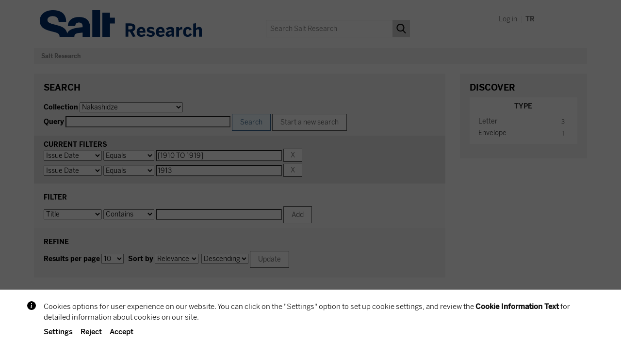

--- FILE ---
content_type: text/html;charset=UTF-8
request_url: https://archives.saltresearch.org/handle/123456789/1490/simple-search?query=&sort_by=score&order=desc&rpp=10&filter_field_1=dateIssued&filter_type_1=equals&filter_value_1=%5B1910+TO+1919%5D&etal=0&filtername=dateIssued&filterquery=1913&filtertype=equals
body_size: 22861
content:






















<!DOCTYPE html>
<html>
    <head>
        <title>Salt Research: Search</title>
        <meta http-equiv="Content-Type" content="text/html; charset=UTF-8" />
		<script>var SALT_sitelanguage = 'en';</script>
		<script src="https://bundles.efilli.com/archives.saltresearch.org.prod.js"></script>
        <meta name="Generator" content="DSpace 6.3" />
        <meta name="viewport" content="width=device-width, initial-scale=1.0">
		
		<meta name="robots" content="noindex, follow">
		
        <link rel="shortcut icon" href="/favicon.ico" type="image/x-icon"/>
        <link rel="stylesheet" href="/static/css/jquery-ui-1.10.3.custom/redmond/jquery-ui-1.10.3.custom.css" type="text/css" />
        <link rel="stylesheet" href="/static/css/bootstrap/bootstrap.min.css" type="text/css" />
        <link rel="stylesheet" href="/static/css/bootstrap/bootstrap-theme.min.css" type="text/css" />
        <link rel="stylesheet" href="/static/css/bootstrap/dspace-theme.css" type="text/css" />
		
		<link rel="stylesheet" type="text/css" href="/static/js/slick/slick.css"/>	
		<link rel="stylesheet" type="text/css" href="/static/js/slick/slick-theme.css"/>	
		
		<link rel="stylesheet" href="/static/css/salt.css?v=1750163946000" type="text/css" />

		<link href="https://fonts.googleapis.com/css?family=Open+Sans:400,400i,600,700,700i&amp;subset=latin-ext" rel="stylesheet">
		<link href="https://fonts.googleapis.com/css?family=Roboto+Mono:400,700&amp;subset=latin-ext" rel="stylesheet">

        <link rel="search" type="application/opensearchdescription+xml" href="/open-search/description.xml" title="DSpace"/>


	
	
	
	
	
	
	<meta property="og:title" content="Salt Research: Search" />
	<meta property="og:type" content="website" />
	<meta property="og:description" content="" />
	<meta property="og:url" content="" />
	
	
	
	
	
	<meta name="twitter:card" content="summary_large_image">
	<meta name="twitter:site" content="@SALT_Online">
	<meta name="twitter:title" content="Salt Research: Search">
	<meta name="twitter:description" content="">
	

	
        <script type='text/javascript' src="/static/js/jquery/jquery-1.10.2.min.js"></script>
        <script type='text/javascript' src='/static/js/jquery/jquery-ui-1.10.3.custom.min.js'></script>
		<script type='text/javascript' src='/static/js/js.cookie.min.js'></script>
        <script type='text/javascript' src='/static/js/bootstrap/bootstrap.min.js'></script>
        <script type='text/javascript' src='/static/js/holder.js'></script>
        <script type="text/javascript" src="/utils.js"></script>
        <script type="text/javascript" src="/static/js/choice-support.js"> </script>
		
		<script>var languageCode = 'en';</script>
		<script type='text/javascript' src='/static/js/salt_main.js?v=1663063982000'></script>
		
		
		<script type="text/javascript" src="/static/js/slick/slick.js"></script>

		
        


    
    


    
        <script type="text/javascript">
	var jQ = jQuery.noConflict();
	jQ(document).ready(function() {
		jQ( "#spellCheckQuery").click(function(){
			jQ("#query").val(jQ(this).attr('data-spell'));
			jQ("#main-query-submit").click();
		});
		jQ( "#filterquery" )
			.autocomplete({
				source: function( request, response ) {
					jQ.ajax({
						url: "/json/discovery/autocomplete?query=&filter_field_1=dateIssued&filter_type_1=equals&filter_value_1=%5B1910+TO+1919%5D&filter_field_2=dateIssued&filter_type_2=equals&filter_value_2=1913",
						dataType: "json",
						cache: false,
						data: {
							auto_idx: jQ("#filtername").val(),
							auto_query: request.term,
							auto_sort: 'count',
							auto_type: jQ("#filtertype").val(),
							location: '123456789/1490'	
						},
						success: function( data ) {
							response( jQ.map( data.autocomplete, function( item ) {
								var tmp_val = item.authorityKey;
								if (tmp_val == null || tmp_val == '')
								{
									tmp_val = item.displayedValue;
								}
								return {
									label: item.displayedValue + " (" + item.count + ")",
									value: tmp_val
								};
							}))			
						}
					})
				}
			});
	});
	function validateFilters() {
		return document.getElementById("filterquery").value.length > 0;
	}
</script>
    
    

<!-- HTML5 shim and Respond.js IE8 support of HTML5 elements and media queries -->
<!--[if lt IE 9]>
  <script src="/static/js/html5shiv.js"></script>
  <script src="/static/js/respond.min.js"></script>
<![endif]-->

<!-- Google Tag Manager -->
<script>(function(w,d,s,l,i){w[l]=w[l]||[];w[l].push({'gtm.start':
new Date().getTime(),event:'gtm.js'});var f=d.getElementsByTagName(s)[0],
j=d.createElement(s),dl=l!='dataLayer'?'&l='+l:'';j.async=true;j.src=
'https://www.googletagmanager.com/gtm.js?id='+i+dl;f.parentNode.insertBefore(j,f);
})(window,document,'script','dataLayer','GTM-MMX5HX94');</script>
<!-- End Google Tag Manager -->

    </head>

    
    

<body class="undernavigation">

<!-- Google Tag Manager (noscript) -->
<noscript><iframe src="https://www.googletagmanager.com/ns.html?id=GTM-MMX5HX94"
height="0" width="0" style="display:none;visibility:hidden"></iframe></noscript>
<!-- End Google Tag Manager (noscript) -->

<div id="beta-info" class="beta-info" style="display:none;">
	
		<p>Please send your feedback regarding any issues on this website to <a class="white" target="_blank" href="mailto:salt.research@saltonline.org?subject=Salt Research">salt.research@saltonline.org</a>. Thank you.</p>
		<div style="text-align:center"><div onclick="toggleBetaInfo();" class="beta-button">OK</div></div>
	
</div>

<div id="wrapper">

<a class="sr-only" href="#content">Skip navigation</a>



<header class="navbar navbar-default"> <!-- navbar-fixed-top -->
    
            <div class="container">
                

























	
		<div class="saltnav-header">
	

		<div class="saltnav-toolbar">
			
			
			
			
			
			
			<a href="/mydspace">
			
				<div class="saltnav-icon">
					
						Log in
					
				</div>
			</a>
			
			<span style="color:#eeeeee;">&nbsp;|&nbsp;</span>
			
			
			<a href="https://archives.saltresearch.org/handle/123456789/1490/simple-search?locale=tr" title="Türkçe">
				<div class="saltnav-icon"><b>TR</b></div>
			</a>
			
		</div>
		
		<a href="/"><img src="/image/salt/salt_logo_en.svg" class="salt_logo_en" alt="Salt logo"></a>        
		
		
		
		<div id="salt-search-box" class="salt-search-box">
			<form method="get" action="/simple-search">
				
				<div class="salt-search-input">
					
						<input type="text" placeholder="Search Salt Research" name="query" id="tequery" />
					
				</div>
				<div class="salt-search-button"><input type="submit" value=""></div>
			</form>
		</div>
		
		
		
	</div>

	 

	
	

            </div>

</header>

<main id="content" role="main">

<div class="container">&nbsp;</div>



<div class="container">
    







  

<ol class="breadcrumb btn-dark">

  <li><a href="/">Salt Research</a></li>

</ol>

</div>                





<div class="container">


    <div class="row">
    <div class="col-md-9">











































<div class="salt-search">

<div class="salt-search-title-main">SEARCH</div>

<div class="discovery-search-form">
    
	<div class="salt-discovery-query">
    <form action="simple-search" method="get">
		<div class="salt-discovery-query-top">
        <label for="tlocation">Collection</label>
        <select name="location" id="tlocation">

            <option value="/" class="combo_parent">All of Salt Research</option>

		<option value="123456789/188929" class="combo_parent">
			City, Society, and Economy
		</option>

		<option value="123456789/1453" class="combo_parent">
			Households and Families
		</option>

		<option value="123456789/1490" selected="selected" class="combo_current">
			Nakashidze
		</option>

		<option value="123456789/1491" class="combo_child">
			&emsp;Documents
		</option>

		<option value="123456789/1492" class="combo_child">
			&emsp;Photographs and Postcards
		</option>

        </select><br/>
        <label for="query">Query</label>
        <input type="text" size="40" id="query" name="query" value=""/>
        <input type="submit" id="main-query-submit" class="salt-button salt-button-filled-blue" value="Search" />
                  
        <input type="hidden" value="10" name="rpp" />
        <input type="hidden" value="score" name="sort_by" />
        <input type="hidden" value="desc" name="order" />
		
		<a class="salt-button salt-button-grey" href="/simple-search">Start a new search</a>	
		
		</div>
		
                                
		<div class="salt-discovery-search-appliedFilters">
		<span style="font-weight:bold;text-transform:uppercase;">Current filters</span>
		<div>
		
			    <select id="filter_field_1" name="filter_field_1">
				<option value="title">Title</option><option value="author">Author</option><option value="subject">Subject</option><option value="dateIssued" selected="selected">Issue Date</option><option value="type">Type</option><option value="original_bundle_filenames">File Name</option><option value="original_bundle_descriptions">File Description</option>
				</select>
				<select id="filter_type_1" name="filter_type_1">
				<option value="contains">Contains</option><option value="equals" selected="selected">Equals</option><option value="notequals">Not Equals</option><option value="notcontains">Not Contains</option>
				</select>
				<input type="text" id="filter_value_1" name="filter_value_1" value="[1910&#x20;TO&#x20;1919]" size="30"/>
				<input class="salt-button salt-button-small salt-button-grey" type="submit" id="submit_filter_remove_1" name="submit_filter_remove_1" value="X" />
				<br/>
				
			    <select id="filter_field_2" name="filter_field_2">
				<option value="title">Title</option><option value="author">Author</option><option value="subject">Subject</option><option value="dateIssued" selected="selected">Issue Date</option><option value="type">Type</option><option value="original_bundle_filenames">File Name</option><option value="original_bundle_descriptions">File Description</option>
				</select>
				<select id="filter_type_2" name="filter_type_2">
				<option value="contains">Contains</option><option value="equals" selected="selected">Equals</option><option value="notequals">Not Equals</option><option value="notcontains">Not Contains</option>
				</select>
				<input type="text" id="filter_value_2" name="filter_value_2" value="1913" size="30"/>
				<input class="salt-button salt-button-small salt-button-grey" type="submit" id="submit_filter_remove_2" name="submit_filter_remove_2" value="X" />
				<br/>
				
		</div>
		</div>

		</form>
		</div>

		<div class="salt-discovery-search-filters">
		<div class="salt-search-subtitle">FILTER</div>
		
		<form action="simple-search" method="get">
		<input type="hidden" value="123456789&#x2F;1490" name="location" />
		<input type="hidden" value="" name="query" />
		
				    <input type="hidden" id="filter_field_1" name="filter_field_1" value="dateIssued" />
					<input type="hidden" id="filter_type_1" name="filter_type_1" value="equals" />
					<input type="hidden" id="filter_value_1" name="filter_value_1" value="[1910&#x20;TO&#x20;1919]" />
					
				    <input type="hidden" id="filter_field_2" name="filter_field_2" value="dateIssued" />
					<input type="hidden" id="filter_type_2" name="filter_type_2" value="equals" />
					<input type="hidden" id="filter_value_2" name="filter_value_2" value="1913" />
					
		<select id="filtername" name="filtername">
		<option value="title">Title</option><option value="author">Author</option><option value="subject">Subject</option><option value="dateIssued">Issue Date</option><option value="type">Type</option><option value="original_bundle_filenames">File Name</option><option value="original_bundle_descriptions">File Description</option>
		</select>
		<select id="filtertype" name="filtertype">
		<option value="contains">Contains</option><option value="equals">Equals</option><option value="notequals">Not Equals</option><option value="notcontains">Not Contains</option>
		</select>
		<input type="text" id="filterquery" name="filterquery" size="30" required="required" />
		<input type="hidden" value="10" name="rpp" />
		<input type="hidden" value="score" name="sort_by" />
		<input type="hidden" value="desc" name="order" />
		<input class="salt-button salt-button-grey" type="submit" value="Add" onclick="return validateFilters()" />
		</form>
		</div>        

        
   <div class="salt-discovery-pagination-controls">
   <div class="salt-search-subtitle">REFINE</div>
   <form action="simple-search" method="get">
   <input type="hidden" value="123456789&#x2F;1490" name="location" />
   <input type="hidden" value="" name="query" />
	
				    <input type="hidden" id="filter_field_1" name="filter_field_1" value="dateIssued" />
					<input type="hidden" id="filter_type_1" name="filter_type_1" value="equals" />
					<input type="hidden" id="filter_value_1" name="filter_value_1" value="[1910&#x20;TO&#x20;1919]" />
					
				    <input type="hidden" id="filter_field_2" name="filter_field_2" value="dateIssued" />
					<input type="hidden" id="filter_type_2" name="filter_type_2" value="equals" />
					<input type="hidden" id="filter_value_2" name="filter_value_2" value="1913" />
						
           <label for="rpp">Results per page</label>
           <select name="rpp" id="rpp">

                   <option value="5" >5</option>

                   <option value="10" selected="selected">10</option>

                   <option value="15" >15</option>

                   <option value="20" >20</option>

                   <option value="25" >25</option>

                   <option value="30" >30</option>

                   <option value="35" >35</option>

                   <option value="40" >40</option>

                   <option value="45" >45</option>

                   <option value="50" >50</option>

                   <option value="55" >55</option>

                   <option value="60" >60</option>

                   <option value="65" >65</option>

                   <option value="70" >70</option>

                   <option value="75" >75</option>

                   <option value="80" >80</option>

                   <option value="85" >85</option>

                   <option value="90" >90</option>

                   <option value="95" >95</option>

                   <option value="100" >100</option>

           </select>
           
		   &nbsp;

               <label for="sort_by">Sort by</label>
               <select name="sort_by" id="sort_by">
                   <option value="score">Relevance</option>
 <option value="dc.title_sort" >Title</option> <option value="dc.date.issued_dt" >Issue Date</option>
               </select>

           <label for="order"></label>
           <select name="order" id="order">
               <option value="ASC" >Ascending</option>
               <option value="DESC" selected="selected">Descending</option>
           </select>
		   
		   
		   
		   <input type="hidden" name="etal" value="0" /> 
		   
           <input class="salt-button salt-button-grey" type="submit" name="submit_search" value="Update" />


</form>
   </div>
</div>   

</div>


<div class="discovery-result-pagination row container" style="margin-bottom:6px;">

    
	
	<div class="salt-pagination-left">
	1-4 / 4
	</div>
    <ul class="salt-pagination-right">
	<li class="disabled"><span class="glyphicon glyphicon-chevron-left"></span></li>
	
	<li class="active"><span>1</span></li>

	<li class="disabled"><span class="glyphicon glyphicon-chevron-right"></span></li>
	</ul>
<!-- give a content to the div -->
</div>
<div class="discovery-result-results">





    
	<div>
		<table align="center" class="table table_discovery" summary="This table browses all dspace content">
<colgroup><col width="208" /><col width="*" /><col width="22%" /><col width="100" /></colgroup>
<thead><tr>
<th id="t1" class="oddRowEvenCol">Preview</th><th id="t2" class="oddRowOddCol">Title</th><th id="t3" class="oddRowEvenCol">Creator</th><th id="t4" class="oddRowOddCol">Issue Date</th></tr></thead><tbody><tr><td headers="t1"  align="center" ><a href="/handle/123456789/32872" /><div class="thumbnailImageMulti"><div class="tiMulti1"></div><div class="tiMulti1 tiMulti2"></div><img src="/retrieve/d695ca60-d765-4d92-977c-369730cbfe18/AFMNKDOC21600.jpg.jpg" alt="AFMNKDOC21600.jpg.jpg" / class="thumbnailImage"></div></a></td><td headers="t2" ><a href="/handle/123456789/32872">Two&#x20;letters&#x20;to&#x20;Sokratis&#x20;Tayipoglou&#x20;from&#x20;[S.&#x20;Iosifidis&#x20;or&#x20;Ionifidis]&#x20;and&#x20;to&#x20;Maria.</a></td><td headers="t3" >-</td><td headers="t4" ><em>1913-12-25; 191?-07-24</em></td></tr>
<tr><td headers="t1"  align="center" ><a href="/handle/123456789/33792" /><div class="thumbnailImageMulti"><div class="tiMulti1"></div><div class="tiMulti1 tiMulti2"></div><img src="/retrieve/e91a5988-1f6c-45ff-ab65-85e9001da365/AFMNKDOC17900.jpg.jpg" alt="AFMNKDOC17900.jpg.jpg" / class="thumbnailImage"></div></a></td><td headers="t2" ><a href="/handle/123456789/33792">Letter&#x20;from&#x20;Kain&#x20;Petirig&#x20;Vlade&#x20;to&#x20;Sokrat&#x20;Efendi&#x20;and&#x20;Miss&#x20;Maria</a></td><td headers="t3" >-</td><td headers="t4" ><em>1913-02-12</em></td></tr>
<tr><td headers="t1"  align="center" ><a href="/handle/123456789/31945" /><div class="thumbnailImageMulti"><div class="tiMulti1"></div><img src="/retrieve/fece9688-f825-411f-8292-dc0b561beaed/AFMNKDOC182.jpg.jpg" alt="AFMNKDOC182.jpg.jpg" / class="thumbnailImage"></div></a></td><td headers="t2" ><a href="/handle/123456789/31945">Empty&#x20;envelope&#x20;send&#x20;from&#x20;Arif&#39;s&#x20;son&#x20;Aziz&#x20;to&#x20;Sokrat&#x20;Tayipoglou</a></td><td headers="t3" >-</td><td headers="t4" ><em>1913-09-27</em></td></tr>
<tr><td headers="t1"  align="center" ><a href="/handle/123456789/31948" /><div class="thumbnailImageMulti"><div class="tiMulti1"></div><div class="tiMulti1 tiMulti2"></div><img src="/retrieve/26bdcf87-879d-4960-984e-a6cbafca4570/AFMNKDOC189.jpg.jpg" alt="AFMNKDOC189.jpg.jpg" / class="thumbnailImage"></div></a></td><td headers="t2" ><a href="/handle/123456789/31948">Letter&#x20;from&#x20;Kain&#x20;Petirig&#x20;Vlade&#x20;to&#x20;Sokratis&#x20;Efendi&#x20;and&#x20;Miss&#x20;Maria</a></td><td headers="t3" ><em>Kain&#x20;Petirig&#x20;Vlade</em></td><td headers="t4" ><em>1913-09-17</em></td></tr>
</tbody>
</table>

    </div>

</div>





<div class="discovery-result-pagination row container" style="margin-top:-13px;">
    
	
	<div class="salt-pagination-left">
		1-4 / 4
	</div>
    <ul class="salt-pagination-right">
<li class="disabled"><span class="glyphicon glyphicon-chevron-left"></span></li>

<li class="active"><span>1</span></li>

<li class="disabled"><span class="glyphicon glyphicon-chevron-right"></span></li>
</ul>
<!-- give a content to the div -->
</div>



</div>
	<div class="col-md-3">
                    


<div class="salt-facets mt20">
<h3 class="facets">Discover</h3>
<div id="facets" class="facetsBox">

<div id="facet_type" class="facet col-md-12">
	    <span class="facetName">Type</span>
	    <ul class="list-group"><li class="list-group-item"><span class="badge">3</span> <a href="/handle/123456789/1490/simple-search?query=&amp;sort_by=score&amp;order=desc&amp;rpp=10&amp;filter_field_1=dateIssued&amp;filter_type_1=equals&amp;filter_value_1=%5B1910+TO+1919%5D&amp;filter_field_2=dateIssued&amp;filter_type_2=equals&amp;filter_value_2=1913&amp;etal=0&amp;filtername=type&amp;filterquery=Mektup+-+Letter&amp;filtertype=equals"
				
                title="Filter by value: Letter">
                Letter</a></li><li class="list-group-item"><span class="badge">1</span> <a href="/handle/123456789/1490/simple-search?query=&amp;sort_by=score&amp;order=desc&amp;rpp=10&amp;filter_field_1=dateIssued&amp;filter_type_1=equals&amp;filter_value_1=%5B1910+TO+1919%5D&amp;filter_field_2=dateIssued&amp;filter_type_2=equals&amp;filter_value_2=1913&amp;etal=0&amp;filtername=type&amp;filterquery=Zarf+-+Envelope&amp;filtertype=equals"
				
                title="Filter by value: Envelope">
                Envelope</a></li></ul></div>

</div>
</div>

</div>
    </div>
</div>
	</main>
	
	<div id="footer">
		<div id="salt_footer_wrap" class="salt_footer_wrap"> 
			<div id="salt_footer" class="salt_footer"> 
				<div id="salt_footer_1" class="salt_footer_1"> 
					<img src="/image/salt/logo_salt-bbva_color.svg" style="width:137px;">
				</div> 

				<div id="salt_footer_2" class="salt_footer_2"> 
					<a href="/salt/info_policies.jsp">Policies</a><br/>
						<a href="/salt/info_rights.jsp">Rights Statement</a><br/>
						<a href="/salt/info_cookiepolicy.jsp">Cookie Policy</a><br/>
						<a href="/salt/info_kvkk.jsp">About LPPD</a><br/>
						<a href="/salt/info_feedback.jsp">Contact Us</a>
					</div> 

				<div id="salt_footer_3" class="salt_footer_3">
					<b>Salt Galata</b><br/>
						Bankalar Caddesi 11<br/>
						Karaköy 34421 Istanbul Turkey<br/><br/>

						Entrance is free<br/><br/>

						Tue-Sat 11.00-19.00<br/>
						Closed for Eid and Greater Eid, and national holidays.
					</div> 

				<div id="salt_footer_4" class="salt_footer_4"> 
					<a target="_blank" href="https://saltonline.org"><b>saltonline.org</b></a><br>
					<a target="_blank" href="https://saltresearch.org"><b>saltresearch.org</b></a><br><br> 

					<span style="line-height:26px">
						<a target="_blank" href="https://www.facebook.com/saltonline.tr"><img class="iconw iconw_fb" src="/image/salt/blank.png"></a>
						<a target="_blank" href="https://twitter.com/SALT_Online"><img class="iconw iconw_tw" src="/image/salt/blank.png"></a>
						<a target="_blank" href="https://instagram.com/salt_online/"><img class="iconw iconw_ins" src="/image/salt/blank.png"></a><br>

						<a target="_blank" href="https://www.youtube.com/user/SALTonlineistanbul"><img class="iconw iconw_yt" src="/image/salt/blank.png"></a>
						<a target="_blank" href="https://www.flickr.com/photos/saltonline/"><img class="iconw iconw_fl" src="/image/salt/blank.png"></a>
						<a target="_blank" href="https://vimeo.com/saltonline"><img class="iconw iconw_vim" src="/image/salt/blank.png"></a>
					</span>
				</div> 
			</div>
		</div>
		
		<div id="salt_add_footer_wrap" class="salt_add_footer_wrap"> 
			<div id="salt_add_footer" class="salt_add_footer">
				<a target="_blank" href="https://www.flickr.com/photos/saltonline/"><img src="/image/salt/logo_flcm.png"></a>
				<a target="_blank" href="https://www.google.com/culturalinstitute/collection/salt?hl=tr"><img src="/image/salt/logo_gci.png"></a>
				<a target="_blank" href="https://heritage.bnf.fr/bibliothequesorient/en/accueil"><img src="/image/salt/logo_biborient.png"></a>
			</div>
		</div>
	</div>
	
	</div> </body>
</html>



--- FILE ---
content_type: image/svg+xml
request_url: https://archives.saltresearch.org/image/salt/sm_flickr.svg
body_size: 387
content:
<?xml version="1.0" encoding="UTF-8"?><svg id="Capa_1" xmlns="http://www.w3.org/2000/svg" viewBox="0 0 34 34"><defs><style>.cls-1{fill:#103668;}</style></defs><path class="cls-1" d="M17,0C7.61,0,0,7.61,0,17s7.61,17,17,17,17-7.61,17-17S26.39,0,17,0Zm-6.27,22c-2.76,0-5-2.24-5-5s2.24-5,5-5,5,2.24,5,5c0,2.76-2.24,5-5,5Zm12.55,0c-2.76,0-5-2.24-5-5s2.24-5,5-5,5,2.24,5,5-2.24,5-5,5Z"/></svg>

--- FILE ---
content_type: image/svg+xml
request_url: https://archives.saltresearch.org/image/salt/related_ebook.svg
body_size: 2302
content:
<?xml version="1.0" encoding="UTF-8" standalone="no"?>
<svg
   xmlns:dc="http://purl.org/dc/elements/1.1/"
   xmlns:cc="http://creativecommons.org/ns#"
   xmlns:rdf="http://www.w3.org/1999/02/22-rdf-syntax-ns#"
   xmlns:svg="http://www.w3.org/2000/svg"
   xmlns="http://www.w3.org/2000/svg"
   xmlns:sodipodi="http://sodipodi.sourceforge.net/DTD/sodipodi-0.dtd"
   xmlns:inkscape="http://www.inkscape.org/namespaces/inkscape"
   version="1.1"
   x="0px"
   y="0px"
   viewBox="0 0 1000 1000"
   enable-background="new 0 0 1000 1000"
   xml:space="preserve"
   id="svg40"
   sodipodi:docname="482b4b31a9310f6d589eda6822b29975.svg"
   inkscape:version="0.92.1 r15371"><defs
     id="defs44" /><sodipodi:namedview
     pagecolor="#ffffff"
     bordercolor="#666666"
     borderopacity="1"
     objecttolerance="10"
     gridtolerance="10"
     guidetolerance="10"
     inkscape:pageopacity="0"
     inkscape:pageshadow="2"
     inkscape:window-width="1130"
     inkscape:window-height="671"
     id="namedview42"
     showgrid="false"
     inkscape:zoom="0.236"
     inkscape:cx="500"
     inkscape:cy="500"
     inkscape:window-x="0"
     inkscape:window-y="0"
     inkscape:window-maximized="0"
     inkscape:current-layer="svg40" /><metadata
     id="metadata2"><rdf:RDF><cc:Work
         rdf:about=""><dc:format>image/svg+xml</dc:format><dc:type
           rdf:resource="http://purl.org/dc/dcmitype/StillImage" /><dc:title></dc:title></cc:Work></rdf:RDF></metadata>
<g style="fill:#000000">
<path d="M783.3,10H216.8c-16.6,0-30,13.4-30,30v920c0,16.5,13.4,30,30,30h566.5c16.5,0,30-13.5,30-30V40C813.2,23.5,799.8,10,783.3,10z M424.1,56.7h151.9c3.8,0,7,3.3,7,7.4c0,4-3.2,7.4-7,7.4H424.1c-3.8,0-7-3.3-7-7.4C417.1,59.9,420.2,56.7,424.1,56.7z M505.6,954.5c-19.5,0-35.3-15.8-35.3-35.3c0-19.5,15.8-35.4,35.3-35.4c19.5,0,35.3,15.9,35.3,35.4C540.9,938.7,525,954.5,505.6,954.5z M753.3,842.5H246.7V110.3h30.7v104.1l32.4-27.2l32.4,27.2V110.3h411V842.5L753.3,842.5z M677.7,296.1H500v-26h177.7V296.1z M677.7,395.5H500v-26h177.7V395.5z M322.3,469.7h355.4v26.1H322.3V469.7z M322.3,569.2h355.4v26H322.3V569.2z M322.3,669.5h355.4v26.1H322.3V669.5z M337.5,403.1h15.2l9.3-28.7h53.5l9.6,28.7h15.5h15.7l-49.9-141h-17.1h-17.1l-49.9,141H337.5z M388.8,293.7l18.7,56.5h-37.4L388.8,293.7z"
      style="fill:#000000" /></g>
</svg>

--- FILE ---
content_type: image/svg+xml
request_url: https://archives.saltresearch.org/image/salt/sm_instagram.svg
body_size: 901
content:
<?xml version="1.0" encoding="UTF-8"?><svg id="Layer_1" xmlns="http://www.w3.org/2000/svg" viewBox="0 0 256 256"><defs><style>.cls-1{fill:#103668;}</style></defs><path class="cls-1" d="M162.58,62H93.42c-17.32,0-31.42,14.1-31.42,31.42v69.16c0,17.32,14.1,31.42,31.42,31.42h69.16c17.32,0,31.42-14.1,31.42-31.42V93.42c0-17.32-14.1-31.42-31.42-31.42Zm-34.58,107.1c-22.66,0-41.1-18.44-41.1-41.1s18.44-41.1,41.1-41.1,41.1,18.44,41.1,41.1-18.44,41.1-41.1,41.1Zm42.22-73.8c-5.3,0-9.6-4.3-9.6-9.61s4.3-9.6,9.6-9.6,9.61,4.3,9.61,9.6-4.3,9.61-9.61,9.61Zm-42.22,5.6c-14.94,0-27.1,12.16-27.1,27.1s12.16,27.1,27.1,27.1,27.1-12.16,27.1-27.1-12.16-27.1-27.1-27.1Zm0-100.9C57.31,0,0,57.31,0,128s57.31,128,128,128,128-57.31,128-128S198.69,0,128,0Zm80,162.58c0,25.04-20.38,45.42-45.42,45.42H93.42c-25.04,0-45.42-20.38-45.42-45.42V93.42c0-25.04,20.38-45.42,45.42-45.42h69.16c25.04,0,45.42,20.38,45.42,45.42v69.16Z"/></svg>

--- FILE ---
content_type: image/svg+xml
request_url: https://assets.efilli.com/edit-consent-icon-3.svg
body_size: -117
content:
<svg xmlns="http://www.w3.org/2000/svg" viewBox="0 0 40 40"><g fill="none" fill-rule="evenodd"><path d="M0 0h36a4 4 0 014 4v32a4 4 0 01-4 4H0V0z" fill="#D4EDFC"/><path d="M24 8a5 5 0 010 10H14a5 5 0 010-10h10zm0 3a2 2 0 100 4 2 2 0 000-4zm0 10a5 5 0 010 10H14a5 5 0 010-10h10zm0 2H14a3 3 0 000 6h10a3 3 0 000-6zm-10 1a2 2 0 110 4 2 2 0 010-4z" fill="#1973B8"/></g></svg>
